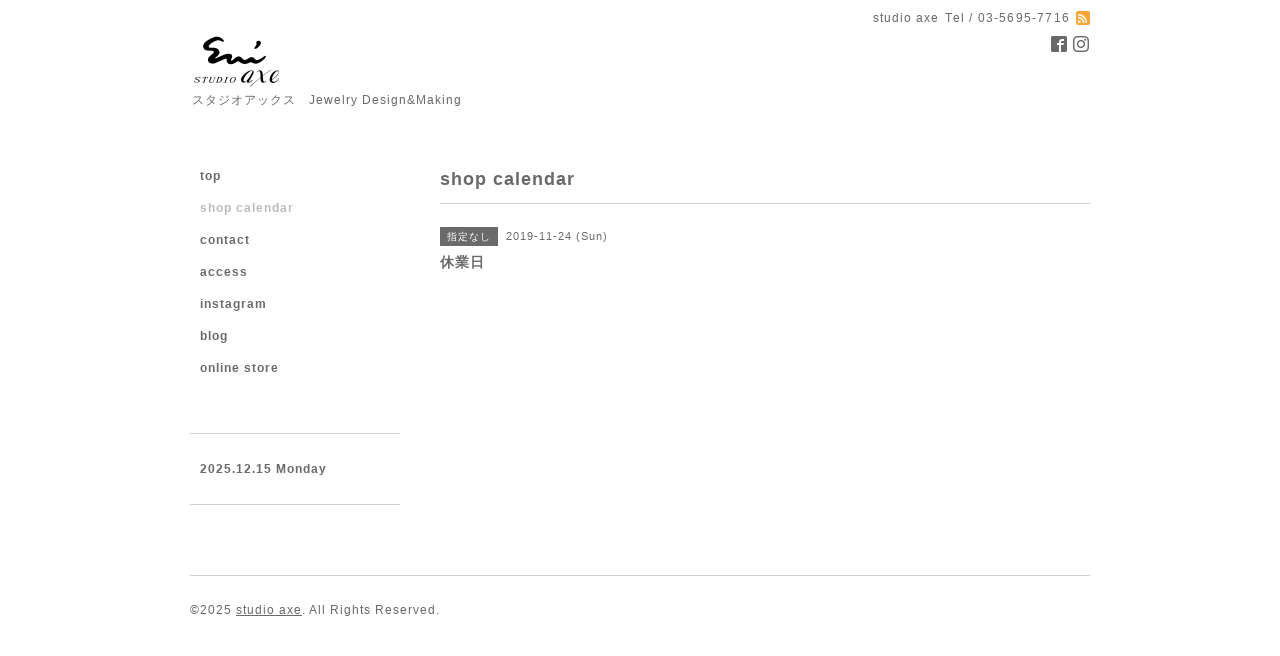

--- FILE ---
content_type: text/html; charset=utf-8
request_url: https://studio-axe.com/calendar/2833586
body_size: 1967
content:
<!DOCTYPE html PUBLIC "-//W3C//DTD XHTML 1.0 Transitional//EN" "http://www.w3.org/TR/xhtml1/DTD/xhtml1-transitional.dtd">
<html xmlns="http://www.w3.org/1999/xhtml" xml:lang="ja" lang="ja">
<head>
<meta http-equiv="content-type" content="text/html; charset=utf-8" />
<title>休業日 - studio axe|オリジナルジュエリー</title>
<meta name="viewport" content="width=device-width, initial-scale=1, maximum-scale=1, user-scalable=yes" />
<meta name="keywords" content="スタジオアックス,studio axe,ジュエリー,jewelry" />
<meta name="description" content="" />
<meta property="og:title" content="studio axe|オリジナルジュエリー" />
<meta property="og:image" content="https://cdn.goope.jp/63884/180124174714tfmm.png" />
<meta property="og:site_name" content="studio axe|オリジナルジュエリー" />
<meta http-equiv="content-style-type" content="text/css" />
<meta http-equiv="content-script-type" content="text/javascript" />
<link rel="shortcut icon" href="//cdn.goope.jp/63884/231012175850-6527b54aa89d9.ico" />
<link rel="alternate" type="application/rss+xml" title="studio axe|オリジナルジュエリー / RSS" href="/feed.rss" />
<style type="text/css" media="all">@import "/style.css?463367-1533434438";</style>
<script type="text/javascript" src="/assets/jquery/jquery-1.9.1.min.js"></script>
<script type="text/javascript" src="/js/tooltip.js"></script>
<script type="text/javascript" src="/assets/responsiveslides/responsiveslides.min.js"></script>
<script type="text/javascript" src="/assets/colorbox/jquery.colorbox-min.js"></script>
<script src="/js/theme_simple2/init.js"></script>

    <script>
      $(document).ready(function(){
      $("#main").find(".thickbox").colorbox({rel:'thickbox',maxWidth: '98%'});
      });
    </script>

</head>

<body id="calendar">
<div id="wrapper">
<div id="wrapper_inner">

<!-- ヘッダー部分ここから // -->
<div id="header">
<div id="header_inner">


    <div class="shop_title">
      <div class="shop_name shop_name_sp">studio axe</div>
      <div class="shop_rss shop_rss_sp"><a href="/feed.rss"><img src="/img/icon/rss2.png" /></a></div>
      <div class="shop_tel shop_tel_sp">Tel&nbsp;/&nbsp;03-5695-7716</div>
      <div class="header_social_wrap">
        

        
        <a href="https://www.facebook.com/2076894179287517" target="_blank">
          <span class="icon-facebook"></span>
        </a>
        

        
        <a href="https://www.instagram.com/studio_axe/" target="_blank">
          <span class="icon-instagram"></span>
        </a>
        
      </div>
    </div>


  <div class="site_title">
    <h1 class="site_logo"><a href="https://studio-axe.com"><img src='//cdn.goope.jp/63884/180124174714tfmm_s.png' alt='studio axe|オリジナルジュエリー' /></a></h1>
    <div class="site_description site_description_smartphone">スタジオアックス　Jewelry Design&Making</div>
  </div>


</div>
</div>
<!-- // ヘッダー部分ここまで -->


<div id="contents">
<div id="contents_inner">


  <!-- メイン部分ここから -->
  <div id="main">
  <div id="main_inner">

    


    


    


    


    
    <!----------------------------------------------

      ページ：カレンダー

    ---------------------------------------------->
    <h2 class="page_title">shop  calendar</h2>

    


    
      <div class="schedule_detail">
        <div>
        <span class="schedule_detail_category">指定なし</span>&nbsp; <span class="schedule_detail_date">2019-11-24 (Sun)</span>
        </div>
        <div class="schedule_detail_title">
          休業日
        </div>
        <div class="schedule_detail_body wysiwyg">
          
          
          <br class="clear" />
        </div>
      </div>
    

    


    


    


    

    

    


    


  </div>
  </div>
  <!-- // メイン部分ここまで -->

</div>
</div>
<!-- // contents -->


<!-- ナビゲーション部分ここから // -->
<div id="navi">
<div id="navi_inner">
  <ul>
    
    <li><a href="/"  class="navi_top">top</a></li>
    
    <li><a href="/calendar"  class="navi_calendar active">shop  calendar</a></li>
    
    <li><a href="/contact"  class="navi_contact">contact</a></li>
    
    <li><a href="/about"  class="navi_about">access</a></li>
    
    <li><a href="https://www.instagram.com/studio_axe/" target="_blank" class="navi_links links_35929">instagram</a></li>
    
    <li><a href="http://studio-axe.jugem.jp/" target="_blank" class="navi_links links_34957">blog</a></li>
    
    <li><a href="https://studio-axe.stores.jp/" target="_blank" class="navi_links links_36802">online store</a></li>
    
  </ul>
  <br class="clear" />
</div>
<!-- ナビゲーションパーツここから // -->

<!-- // ナビゲーションパーツここまで -->
</div>
<!-- // ナビゲーション部分ここまで -->


<!-- サイドバー部分ここから // -->
<div id="sidebar">
<div id="sidebar_inner">

  <div class="today_area today_area_smartphone">
    <div class="today_title">2025.12.15 Monday</div>
    
  </div>


  <div class="counter_area counter_area_smartphone">
    <div class="counter_title">カウンター</div>
    <div class="counter_today">
      Today&nbsp;:&nbsp;<span class="num">317</span>
    </div>
    <div class="counter_yesterday">
      Yesterday&nbsp;:&nbsp;<span class="num">225</span>
    </div>
    <div class="counter_total">
      Total&nbsp;:&nbsp;<span class="num">367632</span>
    </div>
  </div>


  <div class="qr_area qr_area_smartphone">
    <div class="qr_title">携帯サイト</div>
    <div class="qr_img"><img src="//r.goope.jp/qr/studio-axe"width="100" height="100" /></div>
  </div>

</div>
</div>
<!-- // サイドバー部分ここまで -->


<!-- フッター部分ここから // -->
<div id="footer">
<div id="footer_inner">

 <div class="shop_title_footer clearfix">
      <div class="shop_info_footer">
        <div class="shop_rss shop_rss_footer shop_rss"><a href="/feed.rss"><img src="/img/icon/rss2.png" /></a></div>
        <div class="shop_name shop_name_footer">studio axe&nbsp; </div>
      </div>
      <div class="shop_tel shop_tel_footer">03-5695-7716</div>
  </div>

  <div class="copy_powered">

  <div class="copyright copyright_smartphone">&copy;2025 <a href="https://studio-axe.com">studio axe</a>. All Rights Reserved.</div>

  <div class="powered powered_smartphone">Powered by <a href="https://goope.jp/">グーペ</a> / <a href="https://admin.goope.jp/">Admin</a></div>

  </div>

  <br class="clear" />

</div>
</div>
<!-- // フッター部分ここまで -->

</div>
</div>

</body>
</html>
